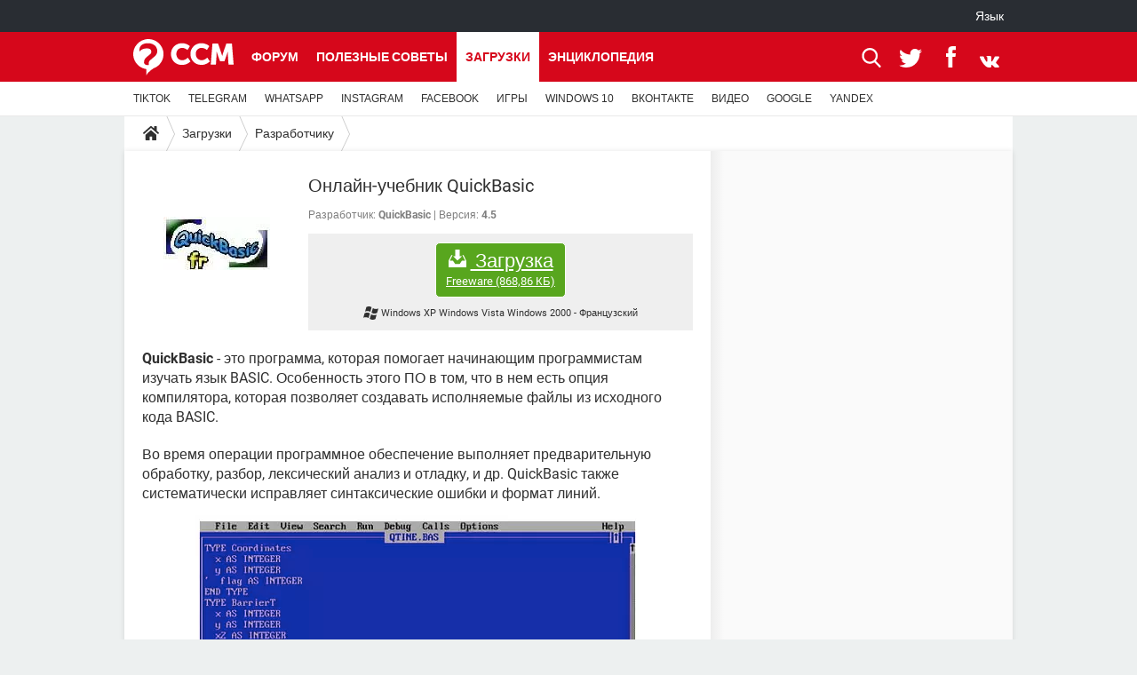

--- FILE ---
content_type: text/html; charset=UTF-8
request_url: https://ru.ccm.net/download/download-691-quickbasic-skachat-besplatno?n=1
body_size: 16903
content:

<!--Akamai-ESI:PAGE:setreftime=1769606385/--><!DOCTYPE html>
<!--[if IE 8 ]> <html lang="ru" dir="ltr" class="no-js ie8 lt-ie9 oldie"> <![endif]-->
<!--[if IE 9 ]> <html lang="ru" dir="ltr" class="no-js ie9"> <![endif]-->
<!--[if gt IE 9]><!--> <html lang="ru" dir="ltr"> <!--<![endif]-->

<head prefix="og: http://ogp.me/ns# fb: http://ogp.me/ns/fb#">
    <meta charset="utf-8">
    <meta http-equiv="X-UA-Compatible" content="IE=edge,chrome=1">
    <meta name="viewport" content="width=device-width, initial-scale=1.0" />

    <style>
        :root {
            --for-color-primary: #D6071B;
            --for-color-primary--lighten: #f7192e;
            --for-color-primary--darken: #a50515;
        }
    </style>
    
    <title>Загрузить последнюю версию Онлайн-учебник QuickBasic бесплатно на английском языке с CCM - CCM</title>

<script>
    var dataLayer = [{"appConfig":{"subContainers":["GTM-WPLNFDB"]},"ads.insertor":{"nodeSelector":"#jArticleInside"},"site":"ru.ccm.net","environnement":"production","pageType/screenType":"classique","sessionType":"nonConnectee","userStatus":"Anonyme","level1":"divers","level2":"\u0420\u0430\u0437\u0440\u0430\u0431\u043e\u0442\u0447\u0438\u043a\u0443","application":"download","pageCategory":"Download","theme":"\u0420\u0430\u0437\u0440\u0430\u0431\u043e\u0442\u0447\u0438\u043a\u0443","country":"US","asnum":"16509"}];

            !function(e){"use strict";var t,n,o,r=function(){},s=Object.getOwnPropertyNames(window.console).reduce((function(e,t){return"function"==typeof console[t]&&(e[t]=r),e}),{}),a=function(){return s},i=e.console;if("object"==typeof e.JSON&&"function"==typeof e.JSON.parse&&"object"==typeof e.console&&"function"==typeof Object.keys){var c={available:["others.catch","others.show"],broadcasted:[]},u={available:["others.catch","others.show"]},d=(t=/^\s+(.*)\s+$/g,n=function(e){return Math.pow(9,e)},o=function(e){return parseInt((e.charCodeAt()<<9)%242)},{get:function(e){e=e.replace(t,"$1");for(var r=[0,0,0],s=0,a=0;s<e.length;s++)a=parseInt(s/r.length),r[s%3]+=parseInt(o(e[s])/n(a));for(s=0;s<r.length;s++)r[s]>255&&(r[s]=255);return r},toRGB:function(e){return"rgb("+e.join(",")+")"},visible:function(e){return e[0]>220||e[1]>220||e[2]>220?[0,0,0]:[255,255,255]}});e.getConsole=function(e){if("string"!=typeof e)throw"getConsole need a tag name (string)";var t=e.split(".");if(function(e){var t,n=e.split(".")[0];-1===c.available.indexOf(n)&&(c.available.push(n),(t=document.createEvent("CustomEvent")).initCustomEvent("getConsole.tag.available",0,0,n),document.dispatchEvent(t)),-1===u.available.indexOf(e)&&(u.available.push(e),(t=document.createEvent("CustomEvent")).initCustomEvent("getConsole.fulltag.available",0,0,n),document.dispatchEvent(t))}(e=t[0]),-1!==c.broadcasted.indexOf(e)){var n=function(e){var t=[],n=[];return e.forEach((function(e){t.push("%c "+e.name+" "),n.push("background-color:"+e.bgColor+";color:"+e.color+";border-radius:2px;")})),[t.join("")].concat(n)}(t.map((function(e){var t=d.get(e);return{name:e,color:d.toRGB(d.visible(t)),bgColor:d.toRGB(t)}}))),o=["log","warn","error","info","group","groupCollapsed","groupEnd"].reduce(((e,t)=>(e[t]=n.reduce(((e,t)=>e.bind(window.console,t)),window.console[t]),e)),{});return Object.keys(i).forEach((function(e){void 0===o[e]&&(o[e]=i[e])})),o}return a()},e.getConsole.tags=c,c.broadcasted=function(){try{var e=localStorage.getItem("getConsole");e=null===e?[]:JSON.parse(e)}catch(t){e=[]}return e}(),-1!==c.broadcasted.indexOf("others.catch")&&(e.console=e.getConsole("others.show"))}else e.getConsole=a}(window),logger={_buffer:[],log:function(){"use strict";this._buffer.push(arguments)}},function(e){"use strict";var t={domains:["hpphmfubhnbobhfs","bnb{po.betztufn","beoyt","epvcmfdmjdl","hpphmftzoejdbujpo","wjefptufq","s77ofu","ufbet","vosvmznfejb","tnbsubetfswfs","tljnsftpvsdft","{fcftupg","uumce","hpphmfbqjt","wjefpqmb{b","hpphmfbetfswjdft","fggfdujwfnfbtvsf","pvucsbjo","ubcppmb"],classes:"ufyuBe!BeCpy!qvc`411y361!qvc`411y361n!qvc`839y:1!ufyu.be!ufyuBe!Mjhbuvt!ufyu`be!ufyu`bet!ufyu.bet!ufyu.be.mjolt",event:{category:"pbt`mpbefe",action:"gbjm"}},n=e.getConsole("inObs"),o=0,r={},s=function(e,t){return t=t||1,e.split("").map((function(e){return String.fromCharCode(e.charCodeAt()+t)})).join("")},a=[];e.integrityObserver={state:{net:null,dom:null,perf:null},corrupted:0,listen:function(e){this.corrupted?e(this.state):a.push(e)},sendToListeners:function(){a.forEach(function(e){e(this.state)}.bind(this))},reportCorruption:function(){var e=function(){"undefined"!=typeof ga?ga("send",{hitType:"event",eventCategory:s(t.event.category,-1),eventAction:s(t.event.action,-1),nonInteraction:1}):setTimeout(e,100)};e()},reportListCorruption:function(){var e,t=[];for(e in this.state)this.state[e]&&t.push(e);t.length>0&&((new Image).src="https://lists.ccmbg.com/st?t="+encodeURIComponent(t.join(","))+"&d="+window.location.host.split(/\./).slice(0,-1).join("."))},reportChange:function(){this.sendToListeners(),this.reportCorruption()},init:function(){var e=function(e){return function(t){this.state[e]=t,t&&(!this.corrupted&&this.reportChange(),this.corrupted=1)}.bind(this)};!function(e){if("undefined"!=typeof MutationObserver){var n=document.createElement("div"),o=document.getElementsByTagName("html")[0],r={},a={childList:1,attributes:1,characterData:1,subtree:1},i=0,c=new MutationObserver((function(t){t.forEach((function(t){"style"===t.attributeName&&(c.disconnect(),"none"===t.target.style.display&&!e.called&&(e.called=1)&&e.call(r,1))}))})),u=new MutationObserver((function(t){t.forEach((function(t){try{if("childList"===t.type&&"HTML"===t.target.nodeName&&t.addedNodes.length&&"BODY"===t.addedNodes[0].nodeName&&!i){i=1,t.addedNodes[0].appendChild(n);var o=getComputedStyle(n);if(r=t.addedNodes[0],u.disconnect(),/Trident/.test(navigator.userAgent))return void setTimeout((function(){!e.called&&(e.called=1)&&e.call(r,0)}),50);setTimeout((function(){t.addedNodes[0].removeChild(n)}),60),c.disconnect(),e.call(t.addedNodes[0],"none"===o.getPropertyValue("display")||/url\("about:abp/.test(o.getPropertyValue("-moz-binding")))}}catch(e){}}))}));n.className=s(t.classes,-1),n.style.display="block",u.observe(o,a),c.observe(n,a)}else e.call(0,0)}(e.call(this,"dom")),function(e,a){if("undefined"!=typeof MutationObserver&&void 0!==URL.prototype){var i=document.getElementsByTagName("html")[0],c=0,u=new MutationObserver((function(i){i.forEach((function(i){try{var d,l,f,p="",g=new Date,h=function(){};if("childList"===i.type&&i.addedNodes.length&&void 0!==(d=i.addedNodes[0]).src&&("SCRIPT"===(p=d.nodeName)||"IFRAME"===p)){try{l=new URL(d.src),f=l&&l.host?l.host.split(/\./).slice(-2).shift():null}catch(e){}h=i.addedNodes[0].onerror,i.addedNodes[0].onerror=function(){try{n.warn("Missing script",d.src),!c&&f&&-1!==t.domains.indexOf(s(f))&&(new Date).getTime()-g.getTime()<1500&&(n.warn("Integrity violation on ",d.src," not observing anymore !"),u.disconnect(),c=1,e(1)),"function"==typeof h&&h.apply(this,Array.prototype.slice.call(arguments))}catch(e){}},"function"==typeof performance.getEntriesByType&&o<2&&"SCRIPT"===p&&-1!==t.domains.indexOf(s(f))&&(void 0===r[f]||"hpphmfubhnbobhfs"===s(f))&&(r[f]=1,i.addedNodes[0].addEventListener("load",(function(){-1===performance.getEntriesByType("resource").map((function(e){return e.name})).indexOf(d.src)&&2==++o&&(u.disconnect(),a(1))})))}}catch(e){}}))}));u.observe(i,{childList:1,attributes:1,characterData:1,subtree:1})}else e.call(0,0)}(e.call(this,"net"),e.call(this,"perf")),window.addEventListener("load",function(){this.reportListCorruption()}.bind(this))}},"function"==typeof Object.bind&&e.integrityObserver.init()}(window),function(e,t,n,o){"use strict";void 0===e._gtm&&(e._gtm={events:{on:[],ready:[],readyAll:[],trigger:function(e){this._trigger.push(e)},_trigger:[]},versions:{},onReady:[]}),void 0===e._gtm.versions&&(e._gtm.versions={}),e._gtm.versions.staticheader=1,e._gtm.state="loading";var r=dataLayer[0].appConfig,s=["GTM-N4SNZN"],a=r.subContainers||[],i=e.getConsole("GTM").log,c=function(e){if(void 0!==t.dispatchEvent){var n=null;"function"==typeof Event?n=new Event(e):(n=t.createEvent("Event")).initEvent(e,0,0),t.dispatchEvent(n)}},u=function(){u.state++,u.state===s.length&&(e._gtm.state="loaded",c("gtm.loaded"))},d=function(){e._gtm.state="error",c("gtm.error"),l.clearWorkspacesInfo(this)};u.state=0,s=s.concat(a),i("Loading sub containers:",a);var l={infoKey:"ccm_gtm_workspaces",workspacesInfo:{},fetchWorkspacesInfo:function(){try{this.workspacesInfo=this.getInfoFromQuerystring()||this.getInfoFromCookie()||{}}catch(e){console.error("Cannot get workspaces info.",e)}},parseWorkspacesInfo:function(e){for(var t={},n=e.split("|"),o=0;o<n.length;o++){var r=n[o].split("::");3===r.length&&(t[r[0]]={container:r[0],workspace:r[1],auth:r[2]})}return t},removeInfoFromQuerystring:function(){if(""===e.location.search)return"";for(var t=e.location.search.substring(1).split("&"),n=[],o=0;o<t.length;o++){t[o].split("=")[0]!==this.infoKey&&n.push(t[o])}return"?"+n.join("&")},generatePreviewQuery:function(e){try{var t=this.workspacesInfo[e];return t?(i("["+t.container+'] loading custom workspace "'+t.workspace+'"'),dataLayer[0].appConfig.previewWorkspaces=dataLayer[0].appConfig.previewWorkspaces||[],dataLayer[0].appConfig.previewWorkspaces.push(t),"&gtm_auth="+t.auth+"&gtm_preview="+t.workspace+"&gtm_cookies_win=x"):""}catch(t){return console.error('Cannot generate preview query for container "'+e+'"',t),""}},getInfoFromQuerystring:function(){for(var t=(e.location.search||"").substring(1).split("&"),n=0;n<t.length;n++){var o=t[n].split("=");if(decodeURIComponent(o[0])===this.infoKey)return this.parseWorkspacesInfo(decodeURIComponent(o[1]))}return null},getInfoFromCookie:function(){try{var t=e.document.cookie.match("(^|;) ?"+this.infoKey+"=([^;]*)(;|$)");if(t)return this.parseWorkspacesInfo(decodeURIComponent(t[2]))}catch(e){}return null},clearWorkspacesInfo:function(t){try{var n=t.getAttribute("data-id");if(this.workspacesInfo[n]){i('Cannot load container "'+n+'". Clearing cookie and querystring param...');var o=e.location.hostname.split("."),r=o.length;o=r>2&&"br"===o[r-1]&&"com"===o[r-2]?o.slice(-3).join("."):o.slice(-2).join("."),document.cookie=this.infoKey+"=; domain= "+o+"; path=/; expires=Thu, 01 Jan 1970 00:00:01 GMT;";var s=this.removeInfoFromQuerystring();e.location.search=s}}catch(e){console.error("Cannot clear workspaces info.",e)}}};l.fetchWorkspacesInfo();for(var f=0,p=s.length;f<p;++f){e[o]=e[o]||[],e[o].push({"gtm.start":(new Date).getTime(),event:"gtm.js"});var g=l.generatePreviewQuery(s[f]),h=t.getElementsByTagName(n)[0],m=t.createElement(n);m.async=1,m.onload=u,m.onerror=d,m.setAttribute("data-id",s[f]),m.src="https://www.googletagmanager.com/gtm.js?id="+s[f]+g,h.parentNode.insertBefore(m,h)}}(window,document,"script","dataLayer"),OAS_AD_BUFFER=[],OAS_AD=function(){OAS_AD_BUFFER.push(Array.prototype.slice.call(arguments))},function(e){"use strict";function t(t){t instanceof ErrorEvent&&e._gtm.errors.push({message:t.message,stack:t.error?t.error.stack:void 0,name:t.error?t.error.name:void 0,filename:t.filename,line:t.lineno,column:t.colno})}function n(t){t.reason instanceof Error?e._gtm.errors.push({message:t.reason.message,stack:t.reason.stack,name:t.reason.name,promise:1,filename:t.reason.filename,line:t.reason.lineno,column:t.reason.colno}):e._gtm.errors.push({message:t.reason,promise:1})}e._gtm=e._gtm||{},e._gtm.errors=[],e._gtm.errors.types=[],e._gtm.errors.types.push({type:"error",callback:t}),e.addEventListener("error",t),e._gtm.errors.types.push({type:"unhandledrejection",callback:n}),e.addEventListener("unhandledrejection",n)}(window);    

    dataLayer.push({"event":"app.config","appConfig":{"asl":{"sitepage":"\/downloads","keywords":["parallaxeinfeed","dl-691","download"]}}});
</script>


    <meta name="description" content="Quick basic online - QuickBasic - это программа, которая помогает начинающим программистам изучать язык BASIC. Особенность этого ПО в том, что в нем есть опция компилятора, которая позволяет создавать исполняемые файлы из исходного кода BASIC. Во время операции..." />
    <meta name="theme-color" content="#d51827" />
    <meta name="msapplication-TileColor" content="#d51827" />
    <meta name="msapplication-TileImage" content="https://astatic.ccmbg.com/www.commentcamarche.net_i18n/_skin/favicon/mstile-144x144.png" />
    <meta name="msapplication-config" content="https://astatic.ccmbg.com/www.commentcamarche.net_i18n/_skin/favicon/browserconfig.xml" />
    <meta name="twitter:card" content="summary_large_image" />
    <meta name="twitter:site" content="@CCMnet" />
    <meta name="twitter:title" content="Онлайн-учебник QuickBasic" />
    <meta name="twitter:description" content="QuickBasic - это программа, которая помогает начинающим программистам изучать язык BASIC. Особенность этого ПО в том, что в нем есть опция компилятора, которая позволяет создавать исполняемые файлы из исходного кода BASIC. Во время операции..." />
    <meta name="twitter:image:src" content="https://img-23.ccm2.net/WNt1bUIv0qVrxXM7kVI1nR_8iXg=/120x/06a25910c82d43089970d42570756c0f/ccm-download/691-5a7d7c18.jpg" />
    <meta name="referrer" content="always" />
    <meta name="googlebot" content="snippet,archive" />
    <meta name="robots" content="index, follow,max-snippet:-1, max-image-preview:large, max-video-preview:15" />
    <meta property="og:title" content="Онлайн-учебник QuickBasic"/>
    <meta property="og:description" content="QuickBasic - это программа, которая помогает начинающим программистам изучать язык BASIC. Особенность этого ПО в том, что в нем есть опция компилятора, которая позволяет создавать исполняемые файлы из исходного кода BASIC. Во время операции..."/>
    <meta property="og:type" content="website"/>
    <meta property="og:image" content="https://img-23.ccm2.net/WNt1bUIv0qVrxXM7kVI1nR_8iXg=/120x/06a25910c82d43089970d42570756c0f/ccm-download/691-5a7d7c18.jpg"/>
    <meta property="og:site_name" content="CCM"/>
    <meta http-equiv="Content-Language" content="ru"/>
    <meta property="atm" content="aHR0cHM6Ly9ydS5jY20ubmV0L2Rvd25sb2FkL2Rvd25sb2FkLTY5MS1xdWlja2Jhc2ljLXNrYWNoYXQtYmVzcGxhdG5vP249MQ==" />
    <link rel="canonical" href="https://ru.ccm.net/download/download-691-quickbasic-skachat-besplatno" />
    
    <link rel="icon" href="https://astatic.ccmbg.com/www.commentcamarche.net_i18n/_skin/favicon/favicon-32x32.png" sizes="32x32" type="image/png" />
    <link rel="icon" href="https://astatic.ccmbg.com/www.commentcamarche.net_i18n/_skin/favicon/favicon-16x16.png" sizes="16x16" type="image/png" />
    <link rel="icon" href="https://astatic.ccmbg.com/www.commentcamarche.net_i18n/_skin/favicon/android-chrome-192x192.png" sizes="192x192" type="image/png" />
    <link rel="apple-touch-icon" href="https://astatic.ccmbg.com/www.commentcamarche.net_i18n/_skin/favicon/apple-touch-icon-57x57.png" sizes="57x57" />
    <link rel="apple-touch-icon" href="https://astatic.ccmbg.com/www.commentcamarche.net_i18n/_skin/favicon/apple-touch-icon-60x60.png" sizes="60x60" />
    <link rel="apple-touch-icon" href="https://astatic.ccmbg.com/www.commentcamarche.net_i18n/_skin/favicon/apple-touch-icon-72x72.png" sizes="72x72" />
    <link rel="apple-touch-icon" href="https://astatic.ccmbg.com/www.commentcamarche.net_i18n/_skin/favicon/apple-touch-icon-76x76.png" sizes="76x76" />
    <link rel="apple-touch-icon" href="https://astatic.ccmbg.com/www.commentcamarche.net_i18n/_skin/favicon/apple-touch-icon-114x114.png" sizes="114x114" />
    <link rel="apple-touch-icon" href="https://astatic.ccmbg.com/www.commentcamarche.net_i18n/_skin/favicon/apple-touch-icon-120x120.png" sizes="120x120" />
    <link rel="apple-touch-icon" href="https://astatic.ccmbg.com/www.commentcamarche.net_i18n/_skin/favicon/apple-touch-icon-144x144.png" sizes="144x144" />
    <link rel="apple-touch-icon" href="https://astatic.ccmbg.com/www.commentcamarche.net_i18n/_skin/favicon/apple-touch-icon-152x152.png" sizes="152x152" />
    <link rel="apple-touch-icon" href="https://astatic.ccmbg.com/www.commentcamarche.net_i18n/_skin/favicon/apple-touch-icon-180x180.png" sizes="180x180" />
    <link rel="preload" href="https://astatic.ccmbg.com/ccmcms_commentcamarche/dist/external/fonts/Roboto-Gfonts-Regular.woff2" crossorigin as="font" />
    <link rel="preload" href="https://astatic.ccmbg.com/ccmcms_commentcamarche/dist/external/fonts/Roboto-Gfonts-Bold.woff2" crossorigin as="font" />
        <link rel="manifest" href="https://astatic.ccmbg.com/www.commentcamarche.net_i18n/_skin/favicon/manifest.json"  />
    <link rel="mask-icon" href="https://astatic.ccmbg.com/www.commentcamarche.net_i18n/_skin/favicon/safari-pinned-tab.svg" color="#d51827" />
    
<link rel="stylesheet" media="all" href="https://astatic.ccmbg.com/www.commentcamarche.net_i18n/dist/app/css/chunks/site_ht_inter.04bf4568b32fe3dbd824.css" /><link rel="stylesheet" media="all" href="https://astatic.ccmbg.com/www.commentcamarche.net_i18n/dist/app/css/chunks/skin_forum.ca3f284e66398a9dd082.css" /><link rel="stylesheet" media="all" href="https://astatic.ccmbg.com/www.commentcamarche.net_i18n/dist/app/css/chunks/skin_legacy.8bc71bbd4e6a7a2994c0.css" />

<script type="application/ld+json">{"@context":"https://schema.org","@type":"WebPage","breadcrumb":{"@type":"BreadcrumbList","itemListElement":[{"@type":"ListItem","position":1,"name":"Главная","item":"https://ru.ccm.net/"},{"@type":"ListItem","position":2,"name":"Загрузки","item":"https://ru.ccm.net/download/"},{"@type":"ListItem","position":3,"name":"Разработчику","item":"https://ru.ccm.net/download/%D0%A0%D0%B0%D0%B7%D1%80%D0%B0%D0%B1%D0%BE%D1%82%D1%87%D0%B8%D0%BA%D1%83-2"}]},"name":"Загрузить последнюю версию Онлайн-учебник QuickBasic бесплатно на английском языке с CCM - CCM","url":"https://ru.ccm.net/download/download-691-quickbasic-skachat-besplatno"}</script>
    </head>

<body class="flex-layout ">
    <div class="jOverlay overlay"></div>
    <a name="top"></a>
    
    <div id="ctn_x02"><div id="ba_x02" class="ba x02"><script>OAS_AD("x02");</script></div></div>
    <div id="tt" style="display:none">
        <div id="tttop"></div>
        <div id="ttcont"></div>
        <div id="ttbot"></div>
    </div>
    <span class="tooltips" style="display:none" id="ntt"><span id="nttcont"></span><span class="arrowDown"></span></span>

    <div id="oasLayout" class="layout--flexbox">

        <img src="https://akm-static.ccmbg.com/a/aHR0cDovL3J1LmNjbS5uZXQvZG93bmxvYWQvZG93bmxvYWQtNjkxLXF1aWNrYmFzaWMtc2thY2hhdC1iZXNwbGF0bm8/bj0x/alpha.png" style="position: absolute;"><header class="ccm_header--rwd jHeader" data-cookie-prefix="">
    <div class="ccm_header__top">
      <div class="layout">
        <span data-target="jMenuBox" class="jDropBtn jDropMenuBtn ccm_header__click_trigger">
          <span>Menu</span>
          <svg viewBox="0 0 440.307 440.307" class="svg_icon svg_icon--cross">
              <g fill="#fff" class="svg_icon_g">
                  <polygon points="440.307,58.583 381.723,0 220.153,161.57 58.584,0 0,58.583 161.569,220.153 0,381.723 58.584,440.307    220.153,278.736 381.723,440.307 440.307,381.723 278.736,220.153"/>
              </g>
          </svg>
        </span>
          <a href="https://ru.ccm.net/" class="app_logo">
              <img width="113" height="41" class="ccmcss_rwd_header__logo" src="https://astatic.ccmbg.com/www.commentcamarche.net_i18n/_skin/_common/img/logo_ccm.svg?19" alt="CCM">
          </a>
          <nav id="jMainNav" class="ccm_header__nav jDropBox jMenuBox" role="navigation">
            <ul id="mmenu_ul_id">
                <li class="ccm_ico_home">
                <a href="https://ru.ccm.net/">
                    <span>Главная</span>
                </a>
                <button class="app_nav__sub--collapse jNavSubCollapse app_nav__sub--collapse--plus">
                    <span></span>
                </button>
                <div class="ccm_submenu">
                    <ul>
                                                    <li>
                                <a href="https://ru.ccm.net/faq/s/VPN">
                                    VPN                                </a>
                            </li>
                                                    <li>
                                <a href="https://ru.ccm.net/faq/s/whatsapp">
                                    WHATSAPP                                </a>
                            </li>
                                                    <li>
                                <a href="https://ru.ccm.net/faq/s/instagram">
                                    INSTAGRAM                                </a>
                            </li>
                                                    <li>
                                <a href="https://ru.ccm.net/faq/s/facebook">
                                    FACEBOOK                                </a>
                            </li>
                                                    <li>
                                <a href="https://ru.ccm.net/faq/s/игры">
                                    ИГРЫ                                </a>
                            </li>
                                                    <li>
                                <a href="https://ru.ccm.net/faq/s/windows%2010">
                                    WINDOWS 10                                </a>
                            </li>
                                                    <li>
                                <a href="https://ru.ccm.net/faq/s/ВКОНТАКТЕ">
                                    ВКОНТАКТЕ                                </a>
                            </li>
                                                    <li>
                                <a href="https://ru.ccm.net/faq/s/видео">
                                    ВИДЕО                                </a>
                            </li>
                                                    <li>
                                <a href="https://ru.ccm.net/faq/s/google">
                                    GOOGLE                                </a>
                            </li>
                                                    <li>
                                <a href="https://ru.ccm.net/faq/s/yandex">
                                    YANDEX                                </a>
                            </li>
                                            </ul>
                </div>
            </li>
                    <li>
                <a href="/faq/">Полезные советы</a>
                <button class="app_nav__sub--collapse jNavSubCollapse app_nav__sub--collapse--plus">
                    <span></span>
                </button>
                <div class="ccm_submenu">
                    <ul>
                                                    <li>
                                <a href="https://ru.ccm.net/faq/s/TIKTOK">
                                    TIKTOK                                 </a>
                            </li>
                                                    <li>
                                <a href="https://ru.ccm.net/faq/s/telegram">
                                    TELEGRAM                                </a>
                            </li>
                                                    <li>
                                <a href="https://ru.ccm.net/faq/s/whatsapp">
                                    WHATSAPP                                </a>
                            </li>
                                                    <li>
                                <a href="https://ru.ccm.net/faq/s/instagram">
                                    INSTAGRAM                                </a>
                            </li>
                                                    <li>
                                <a href="https://ru.ccm.net/faq/s/facebook">
                                    FACEBOOK                                </a>
                            </li>
                                                    <li>
                                <a href="https://ru.ccm.net/faq/s/игры">
                                    ИГРЫ                                </a>
                            </li>
                                                    <li>
                                <a href="https://ru.ccm.net/faq/s/windows%2010">
                                    WINDOWS 10                                </a>
                            </li>
                                                    <li>
                                <a href="https://ru.ccm.net/faq/s/ВКОНТАКТЕ">
                                    ВКОНТАКТЕ                                </a>
                            </li>
                                                    <li>
                                <a href="https://ru.ccm.net/faq/s/видео">
                                    ВИДЕО                                </a>
                            </li>
                                                    <li>
                                <a href="https://ru.ccm.net/faq/s/google">
                                    GOOGLE                                </a>
                            </li>
                                                    <li>
                                <a href="https://ru.ccm.net/faq/s/yandex">
                                    YANDEX                                </a>
                            </li>
                                            </ul>
                </div>
            </li>
                        <li>
                <a href="/download/">Загрузки</a>
                <button class="app_nav__sub--collapse jNavSubCollapse app_nav__sub--collapse--plus">
                    <span></span>
                </button>
                <div class="ccm_submenu">
                    <ul>
                                                    <li>
                                <a href="https://ru.ccm.net/faq/s/TIKTOK">
                                    TIKTOK                                 </a>
                            </li>
                                                    <li>
                                <a href="https://ru.ccm.net/faq/s/telegram">
                                    TELEGRAM                                </a>
                            </li>
                                                    <li>
                                <a href="https://ru.ccm.net/faq/s/whatsapp">
                                    WHATSAPP                                </a>
                            </li>
                                                    <li>
                                <a href="https://ru.ccm.net/faq/s/instagram">
                                    INSTAGRAM                                </a>
                            </li>
                                                    <li>
                                <a href="https://ru.ccm.net/faq/s/facebook">
                                    FACEBOOK                                </a>
                            </li>
                                                    <li>
                                <a href="https://ru.ccm.net/faq/s/игры">
                                    ИГРЫ                                </a>
                            </li>
                                                    <li>
                                <a href="https://ru.ccm.net/faq/s/windows%2010">
                                    WINDOWS 10                                </a>
                            </li>
                                                    <li>
                                <a href="https://ru.ccm.net/faq/s/ВКОНТАКТЕ">
                                    ВКОНТАКТЕ                                </a>
                            </li>
                                                    <li>
                                <a href="https://ru.ccm.net/faq/s/видео">
                                    ВИДЕО                                </a>
                            </li>
                                                    <li>
                                <a href="https://ru.ccm.net/faq/s/google">
                                    GOOGLE                                </a>
                            </li>
                                                    <li>
                                <a href="https://ru.ccm.net/faq/s/yandex">
                                    YANDEX                                </a>
                            </li>
                                            </ul>
                </div>
            </li>
                        <li>
                <a href="/forum/">Форум</a>
                <button class="app_nav__sub--collapse jNavSubCollapse app_nav__sub--collapse--plus">
                    <span></span>
                </button>
                <div class="ccm_submenu">
                    <ul>
                                                    <li>
                                <a href="https://ru.ccm.net/faq/s/TIKTOK">
                                    TIKTOK                                 </a>
                            </li>
                                                    <li>
                                <a href="https://ru.ccm.net/faq/s/telegram">
                                    TELEGRAM                                </a>
                            </li>
                                                    <li>
                                <a href="https://ru.ccm.net/faq/s/whatsapp">
                                    WHATSAPP                                </a>
                            </li>
                                                    <li>
                                <a href="https://ru.ccm.net/faq/s/instagram">
                                    INSTAGRAM                                </a>
                            </li>
                                                    <li>
                                <a href="https://ru.ccm.net/faq/s/facebook">
                                    FACEBOOK                                </a>
                            </li>
                                                    <li>
                                <a href="https://ru.ccm.net/faq/s/игры">
                                    ИГРЫ                                </a>
                            </li>
                                                    <li>
                                <a href="https://ru.ccm.net/faq/s/windows%2010">
                                    WINDOWS 10                                </a>
                            </li>
                                                    <li>
                                <a href="https://ru.ccm.net/faq/s/ВКОНТАКТЕ">
                                    ВКОНТАКТЕ                                </a>
                            </li>
                                                    <li>
                                <a href="https://ru.ccm.net/faq/s/видео">
                                    ВИДЕО                                </a>
                            </li>
                                                    <li>
                                <a href="https://ru.ccm.net/faq/s/google">
                                    GOOGLE                                </a>
                            </li>
                                                    <li>
                                <a href="https://ru.ccm.net/faq/s/yandex">
                                    YANDEX                                </a>
                            </li>
                                            </ul>
                </div>
            </li>
                        <li>
                <a href="/contents/">Энциклопедия</a>
                <button class="app_nav__sub--collapse jNavSubCollapse app_nav__sub--collapse--plus">
                    <span></span>
                </button>
                <div class="ccm_submenu">
                    <ul>
                                                    <li>
                                <a href="https://ru.ccm.net/faq/s/TIKTOK">
                                    TIKTOK                                 </a>
                            </li>
                                                    <li>
                                <a href="https://ru.ccm.net/faq/s/telegram">
                                    TELEGRAM                                </a>
                            </li>
                                                    <li>
                                <a href="https://ru.ccm.net/faq/s/whatsapp">
                                    WHATSAPP                                </a>
                            </li>
                                                    <li>
                                <a href="https://ru.ccm.net/faq/s/instagram">
                                    INSTAGRAM                                </a>
                            </li>
                                                    <li>
                                <a href="https://ru.ccm.net/faq/s/facebook">
                                    FACEBOOK                                </a>
                            </li>
                                                    <li>
                                <a href="https://ru.ccm.net/faq/s/игры">
                                    ИГРЫ                                </a>
                            </li>
                                                    <li>
                                <a href="https://ru.ccm.net/faq/s/windows%2010">
                                    WINDOWS 10                                </a>
                            </li>
                                                    <li>
                                <a href="https://ru.ccm.net/faq/s/ВКОНТАКТЕ">
                                    ВКОНТАКТЕ                                </a>
                            </li>
                                                    <li>
                                <a href="https://ru.ccm.net/faq/s/видео">
                                    ВИДЕО                                </a>
                            </li>
                                                    <li>
                                <a href="https://ru.ccm.net/faq/s/google">
                                    GOOGLE                                </a>
                            </li>
                                                    <li>
                                <a href="https://ru.ccm.net/faq/s/yandex">
                                    YANDEX                                </a>
                            </li>
                                            </ul>
                </div>
            </li>
            </ul>
              <p>
                <a href="https://ru.ccm.net/forum/new" class="ico--new btn--size-xl btn--size-full btn--bg-channel" id="create_new_question">Задать вопрос</a>
              </p>
          </nav>
          <div class="ccm_header__right">
            <ul>
                <li class="ccm_header__btn_search">
                  <a href="javascript:void(0)" data-target="jSearchBox" class="jDropBtn">
                    <svg viewBox="-281 404.9 32 32" class="svg_icon svg_icon--search"><path class="svg_icon_g" d="M-280 432.1c-1.2 1.1-1.3 2.9-.2 4s2.9 1 4-.2l6.4-7.6c.7-.8 1-1.6 1-2.3 2.1 1.8 4.8 2.9 7.8 2.9 6.6 0 12-5.4 12-12s-5.4-12-12-12-12 5.4-12 12c0 3 1.1 5.7 2.9 7.8-.7 0-1.5.3-2.3 1l-7.6 6.4zm11-15.2c0-4.4 3.6-8 8-8s8 3.6 8 8-3.6 8-8 8-8-3.6-8-8z"></path></svg>
                  </a>
                </li>
            </ul>
        </div>
      </div>

    </div>

    <div class="ccm_header__search jDropBox jSearchBox">
        <form action="https://ru.ccm.net/search/index" method="get" id="jContentSearchForm" role="search">
            <fieldset>
                <legend>Поиск</legend>
                <input placeholder="Поиск" name="q" value="" type="search">
                <button type="submit" class="ccm_ico--search"></button>
            </fieldset>
        </form>
        <div class="jDropBoxOverlay ccm_header__overlay"></div>
    </div>

    <div class="ccm_header__login jDropBox jLoginBox">
    <div class="ccm_header__overlay jDropBoxOverlay"></div>
  </div>
</header>

<header role="banner" class="ccm_header">
    <div class="ccm_top_bar">
    <div class="layout">
                    <div role="main" class="layout_main">
                <ul class="ccmNetwork">
                                    <li class="selected" style="visibility:hidden">
                        <a href="/">
                            High-Tech                        </a>
                    </li>
                                    </ul>
            </div>
                    <div class="layout_right"><ul class="ccm_top_nav">
    <li id="language" class="ccm_usermenu_language">
        <a href="javascript:void(0);" class="ccm_usermenu_language__btn">Язык</a>

        <div class="ccm_box_hover">
            <ul>
                                    <li>
                        <a href="https://de.ccm.net"
                           lang="de">Deutsch</a>
                    </li>
                                    <li>
                        <a href="https://br.ccm.net"
                           lang="pt">Português</a>
                    </li>
                                    <li>
                        <a href="https://id.ccm.net"
                           lang="id">Bahasa Indonesia</a>
                    </li>
                                    <li>
                        <a href="https://it.ccm.net"
                           lang="it">Italiano</a>
                    </li>
                                    <li>
                        <a href="https://ru.ccm.net"
                           lang="ru">Русский</a>
                    </li>
                                    <li>
                        <a href="https://pl.ccm.net"
                           lang="pl">Polski</a>
                    </li>
                                    <li>
                        <a href="https://nl.ccm.net"
                           lang="nl">Nederlands</a>
                    </li>
                                    <li>
                        <a href="https://in.ccm.net"
                           lang="hi">हिंदी</a>
                    </li>
                            </ul>
        </div>
    </li>
</ul>
</div>
    </div>
</div>
    <div class="ccm_middle_bar">
        <div class="layout">
            <div class="ccm_logo_ccm">
                <a href="https://ru.ccm.net/" title="CCM">
                    <img width="113" height="41"
                         src="https://astatic.ccmbg.com/www.commentcamarche.net_i18n/_skin/_common/img/logo_ccm.svg?19"
                         alt="CCM"
                    />
                </a>
            </div>
            <div class="ccm_social_header">
                <a id="jSearchBt" href="javascript:void(0)" class="ccm_ico--search"></a>

                                     <a href="https://www.twitter.com/ccm_russia" target="_blank" rel="noopener noreferrer" class="ccm_ico--twitter ccm_social_header__tw">
                         <img src="https://astatic.ccmbg.com/www.commentcamarche.net_i18n/_skin/_common/img/shim.gif"
                              alt="CCM / Twitter"
                              title="CCM / Twitter"
                              width="1"
                              height="1" />
                     </a>
                
                                    <a href="https://www.facebook.com/ru.ccm.net" target="_blank" rel="noopener noreferrer" class="ccm_ico--facebook ccm_social_header__fb">
                        <img src="https://astatic.ccmbg.com/www.commentcamarche.net_i18n/_skin/_common/img/shim.gif"
                             alt="CCM / Facebook"
                             title="CCM / Facebook"
                             width="1"
                             height="1" />
                    </a>
                
                
                                    <a href="https://vk.com/ccm_russia" target="_blank" rel="noopener noreferrer" class="ccm_ico--vk ccm_social_header__vk">
                        <img src="https://astatic.ccmbg.com/www.commentcamarche.net_i18n/_skin/_common/img/shim.gif"
                             alt="CCM / VK"
                             title="CCM / VK"
                             width="1"
                             height="1" />
                    </a>
                
                <div id="jSearchForm" class="ccm_header_form">
                     <form action="https://ru.ccm.net/search/index"
                           method="get" class="headerFooter" data-inputupdate="true">
                         <fieldset>
                             <legend>Поиск</legend>
                             <input type="text"
                                    placeholder="Поиск"
                                    class="ccm_search"
                                    name="q"
                                    id="searchform_input"
                                                              >
                             <input type="hidden" value="0" name="already_focused" id="searchform_focused">
                             <input type="submit" value="OK" class="ccm_submit">
                         </fieldset>
                     </form>
                </div><!-- /ccm_header_form -->
            </div>
            <nav id="ccm_nav" role="navigation">
               <div id="ccm_scroller">
                   <div class="layout_ct">

                       <ul id="mmenu_ul_id">
        <li class="ccm_ico_home">
        <a href="https://ru.ccm.net/">
            <span>Главная</span>
        </a>
        <div class="ccm_submenu">
                    </div>
    </li>
        <li id="forum">
        <a href="/forum/">Форум        </a>
            </li>
            <li>
        <a href="/faq/">Полезные советы        </a>
            </li>
            <li class="selected current" id="download">
        <a href="/download/">Загрузки        </a>
            </li>
            <li>
        <a href="/contents/">Энциклопедия        </a>
            </li>
        </ul>
                    </div>
               </div>
                                  <div class="ccm_submenu" style="display: block">
                       <ul>
                                                          <li><a href="https://ru.ccm.net/faq/s/TIKTOK">TIKTOK </a></li>
                                                              <li><a href="https://ru.ccm.net/faq/s/telegram">TELEGRAM</a></li>
                                                              <li><a href="https://ru.ccm.net/faq/s/whatsapp">WHATSAPP</a></li>
                                                              <li><a href="https://ru.ccm.net/faq/s/instagram">INSTAGRAM</a></li>
                                                              <li><a href="https://ru.ccm.net/faq/s/facebook">FACEBOOK</a></li>
                                                              <li><a href="https://ru.ccm.net/faq/s/игры">ИГРЫ</a></li>
                                                              <li><a href="https://ru.ccm.net/faq/s/windows%2010">WINDOWS 10</a></li>
                                                              <li><a href="https://ru.ccm.net/faq/s/ВКОНТАКТЕ">ВКОНТАКТЕ</a></li>
                                                              <li><a href="https://ru.ccm.net/faq/s/видео">ВИДЕО</a></li>
                                                              <li><a href="https://ru.ccm.net/faq/s/google">GOOGLE</a></li>
                                                              <li><a href="https://ru.ccm.net/faq/s/yandex">YANDEX</a></li>
                                                      </ul>
                   </div>
                          </nav>
       </div>
   </div><!-- /ccm_middle_bar -->
</header>


        
                    <div class="app_layout_header">
                <div class="ccmcss_oas_top" data-adstrad="Реклама">
                    
    <div id="ctn_top"><div id="ba_top" class="ba top"><script>OAS_AD("Top");</script></div></div>
                </div>

            </div>
        
        <div class="app_layout">

            <section class="app_layout_top">
    <div class="forum_breadcrumb__wrapper" id="jBreadcrumb">
    
    <nav class="cp_breadcrumb">
        <ul class="cp_breadcrumb__list">
                            <li class="cp_breadcrumb__item cp_breadcrumb__item--home">
                                <a href="https://ru.ccm.net/"
                >
                <svg xmlns="http://www.w3.org/2000/svg" viewBox="0 0 18 16" width="18" height="16" class="cp_breadcrumb__ico--home"><path fill="currentColor" d="M8.934 4.398 2.812 9.77a.163.163 0 0 1-.006.034.165.165 0 0 0-.005.034v5.439a.72.72 0 0 0 .202.51.637.637 0 0 0 .48.215H7.57v-4.35h2.726V16h4.089a.636.636 0 0 0 .479-.215.72.72 0 0 0 .202-.51V9.837a.168.168 0 0 0-.01-.068L8.934 4.4Z"/><path fill="currentColor" d="M17.876 7.402 15.43 5.247V.415a.381.381 0 0 0-.1-.273.337.337 0 0 0-.257-.106H12.93a.338.338 0 0 0-.257.106.382.382 0 0 0-.1.273v2.309L9.849.308A1.256 1.256 0 0 0 9 0c-.327 0-.61.103-.848.308L.124 7.402a.351.351 0 0 0-.123.255.4.4 0 0 0 .078.278l.693.876c.06.071.137.115.234.13.09.009.179-.02.268-.082L9 2.025l7.726 6.834c.06.055.138.082.235.082h.033a.375.375 0 0 0 .235-.13l.692-.876a.4.4 0 0 0 .078-.279.352.352 0 0 0-.123-.254Z"/></svg>
                </a>
    
                </li>
                            <li class="cp_breadcrumb__item">
                                <a href="https://ru.ccm.net/download/"
                >
                Загрузки
                </a>
    
                </li>
                            <li class="cp_breadcrumb__item">
                                <a href="https://ru.ccm.net/download/%D0%A0%D0%B0%D0%B7%D1%80%D0%B0%D0%B1%D0%BE%D1%82%D1%87%D0%B8%D0%BA%D1%83-2"
                >
                Разработчику
                </a>
    
                </li>
                    </ul>
    </nav>

    </div>
</section>
                        
            <div class="app_layout_ct">
                <div class="app_layout_ct__1">
                                        <div class="app_layout_ct__2">
                                                <div role="main" class="app_layout_main">
                            <div id="InfMsgDiv">
    </div>
<div id="jOverlay" style="display:none" class="loaderAjax"></div>

<div class="ccm_page--dl" itemscope="" itemtype="http://schema.org/SoftwareApplication">
    <div id="jArticleInside"><div class="ccm_page--dl_card jStickyHeightContent">
    
    <div style="display:none" id="colStart" class="jDownloadNotif ccm_page--dl__notif" data-module-type='download' data-redirection-delay="30000" data-module-url="https://ru.ccm.net/download/%D0%A0%D0%B0%D0%B7%D1%80%D0%B0%D0%B1%D0%BE%D1%82%D1%87%D0%B8%D0%BA%D1%83-2?download_id=691"></div>

    <div id="jArticleEditOptions" class="editForm" style="display:none;"></div>
        <section class="grid_row gutter grid--norwd">
            <div class="grid_col ccm_page--dl_card__left">
    <div class="ccm_page--dl_logo">
                <img src="https://img-23.ccm2.net/WNt1bUIv0qVrxXM7kVI1nR_8iXg=/120x/06a25910c82d43089970d42570756c0f/ccm-download/691-5a7d7c18.jpg" alt="Quick basic online">
        <meta itemprop="image" content="https://img-23.ccm2.net/WNt1bUIv0qVrxXM7kVI1nR_8iXg=/120x/06a25910c82d43089970d42570756c0f/ccm-download/691-5a7d7c18.jpg"/>
    </div>
</div>
<div class="grid_col ccm_page--dl_card__right">
    <h1 class="h2_like">
                <span class="fn ftSize20" itemprop="name">Онлайн-учебник QuickBasic</span>
    </h1>

    <meta itemprop="dateModified" content="2019-12-27T19:58:49+03:00" />

    
    <meta itemprop="datePublished" content="2019-12-27T19:58:49+03:00" />
    <meta itemprop="dateCreated" content="2019-12-27T19:58:49+03:00" />
    <meta itemprop="applicationCategory" content="Разработчику" />
    <div class="ccm_deflist">
        <dl>
            <dt>Разработчик:</dt>
            <dd itemprop="author">
                QuickBasic            </dd>
                        <dt>Версия:</dt>
            <dd itemprop="softwareVersion">

            4.5            </dd>
                </dl>
</div>

<a name="direct"></a>
<div style="display:none">
    <div id="direct_download">
        <div class="ftSize24 ftBold marB10">Онлайн-учебник QuickBasic</div>
        
<div class="grid_row ccm_page--dl_card__btn">

        
    <div class="grid_col w50"
            >
        <a id="dlButton" href="/download/download-691-quickbasic-skachat-besplatno?n=1#691"
           class="ccm_ico--download btn--bg-green jDownloadLink"
           data-url="http://ec.ccm2.net/www.commentcamarche.net/download/files/qb45.zip"
           data-disclaimer=""
           data-id="691"
           data-notifyga="1">
            Загрузка            <span class="ccm_page--dl_card__btn__version">
                            </span>
                    </a>
    </div>
    
</div>
    </div>
</div>
    
<div class="grid_row ccm_page--dl_card__btn">

            <meta itemprop="downloadUrl" content="/download/download-691-quickbasic-skachat-besplatno?n=1#691"/>
                    <meta itemprop="fileSize" content="868,86 КБ" />
                
    <div class="grid_col w50"
                    itemprop="offers"  itemscope itemtype="http://schema.org/Offer"
            >
        <a id="dlButton" href="/download/download-691-quickbasic-skachat-besplatno?n=1#691"
           class="ccm_ico--download btn--bg-green jDownloadLink"
           data-url="http://ec.ccm2.net/www.commentcamarche.net/download/files/qb45.zip"
           data-disclaimer=""
           data-id="691"
           data-notifyga="1">
            Загрузка            <span class="ccm_page--dl_card__btn__version">
                                    <span itemprop="description">Freeware</span>
                      (868,86 КБ)                            </span>
                            <meta itemprop="price" content="0" />
                <meta itemprop="priceCurrency" content="EUR" />
                    </a>
    </div>
    
</div>
    <div class="ccm_page--dl_card__infos">
        
            <span>
                    <span class="ccm_ico--windows"></span>
        <span itemprop="operatingSystem">Windows XP Windows Vista Windows 2000 </span>-
      </span>

        
        Французский    </div>

    <div class="grid_row gutter ccm_page--dl_card__btn__dropdown">
        </div>
</div>
        </section>

        
<div style="display: block;" id="download_ctn" class="content__wrapper">
    <div class="typo_content">
        <div itemprop="description">

            <p><b>QuickBasic</b> - &#1101;&#1090;&#1086; &#1087;&#1088;&#1086;&#1075;&#1088;&#1072;&#1084;&#1084;&#1072;, &#1082;&#1086;&#1090;&#1086;&#1088;&#1072;&#1103; &#1087;&#1086;&#1084;&#1086;&#1075;&#1072;&#1077;&#1090; &#1085;&#1072;&#1095;&#1080;&#1085;&#1072;&#1102;&#1097;&#1080;&#1084; &#1087;&#1088;&#1086;&#1075;&#1088;&#1072;&#1084;&#1084;&#1080;&#1089;&#1090;&#1072;&#1084; &#1080;&#1079;&#1091;&#1095;&#1072;&#1090;&#1100; &#1103;&#1079;&#1099;&#1082; BASIC. &#1054;&#1089;&#1086;&#1073;&#1077;&#1085;&#1085;&#1086;&#1089;&#1090;&#1100; &#1101;&#1090;&#1086;&#1075;&#1086; &#1055;&#1054; &#1074; &#1090;&#1086;&#1084;, &#1095;&#1090;&#1086; &#1074; &#1085;&#1077;&#1084; &#1077;&#1089;&#1090;&#1100; &#1086;&#1087;&#1094;&#1080;&#1103; &#1082;&#1086;&#1084;&#1087;&#1080;&#1083;&#1103;&#1090;&#1086;&#1088;&#1072;, &#1082;&#1086;&#1090;&#1086;&#1088;&#1072;&#1103; &#1087;&#1086;&#1079;&#1074;&#1086;&#1083;&#1103;&#1077;&#1090; &#1089;&#1086;&#1079;&#1076;&#1072;&#1074;&#1072;&#1090;&#1100; &#1080;&#1089;&#1087;&#1086;&#1083;&#1085;&#1103;&#1077;&#1084;&#1099;&#1077; &#1092;&#1072;&#1081;&#1083;&#1099; &#1080;&#1079; &#1080;&#1089;&#1093;&#1086;&#1076;&#1085;&#1086;&#1075;&#1086; &#1082;&#1086;&#1076;&#1072; BASIC.</p>
<p>&#1042;&#1086; &#1074;&#1088;&#1077;&#1084;&#1103; &#1086;&#1087;&#1077;&#1088;&#1072;&#1094;&#1080;&#1080; &#1087;&#1088;&#1086;&#1075;&#1088;&#1072;&#1084;&#1084;&#1085;&#1086;&#1077; &#1086;&#1073;&#1077;&#1089;&#1087;&#1077;&#1095;&#1077;&#1085;&#1080;&#1077; &#1074;&#1099;&#1087;&#1086;&#1083;&#1085;&#1103;&#1077;&#1090; &#1087;&#1088;&#1077;&#1076;&#1074;&#1072;&#1088;&#1080;&#1090;&#1077;&#1083;&#1100;&#1085;&#1091;&#1102; &#1086;&#1073;&#1088;&#1072;&#1073;&#1086;&#1090;&#1082;&#1091;, &#1088;&#1072;&#1079;&#1073;&#1086;&#1088;, &#1083;&#1077;&#1082;&#1089;&#1080;&#1095;&#1077;&#1089;&#1082;&#1080;&#1081; &#1072;&#1085;&#1072;&#1083;&#1080;&#1079; &#1080; &#1086;&#1090;&#1083;&#1072;&#1076;&#1082;&#1091;, &#1080; &#1076;&#1088;. QuickBasic &#1090;&#1072;&#1082;&#1078;&#1077; &#1089;&#1080;&#1089;&#1090;&#1077;&#1084;&#1072;&#1090;&#1080;&#1095;&#1077;&#1089;&#1082;&#1080; &#1080;&#1089;&#1087;&#1088;&#1072;&#1074;&#1083;&#1103;&#1077;&#1090; &#1089;&#1080;&#1085;&#1090;&#1072;&#1082;&#1089;&#1080;&#1095;&#1077;&#1089;&#1082;&#1080;&#1077; &#1086;&#1096;&#1080;&#1073;&#1082;&#1080; &#1080; &#1092;&#1086;&#1088;&#1084;&#1072;&#1090; &#1083;&#1080;&#1085;&#1080;&#1081;.<br>
<span style="text-align:center;clear:both;display: block;"><img src="https://img-23.ccm2.net/LxpRDSlc0xdXJYgS9ZMvsu7opvE=/500x/5e4a9bca0ce34ed19d392cd5f90651e4/ccm-download/2019-12-27__17.55.46.png" alt="" width="500" border="0" loading="lazy"></span></p>
<p><i><b>N.B.</b> &#1055;&#1088;&#1080;&#1083;&#1086;&#1078;&#1077;&#1085;&#1080;&#1077; &#1088;&#1072;&#1079;&#1088;&#1072;&#1073;&#1086;&#1090;&#1072;&#1085;&#1086; &#1085;&#1072; &#1092;&#1088;&#1072;&#1085;&#1094;&#1091;&#1079;&#1089;&#1082;&#1086;&#1084; &#1103;&#1079;&#1099;&#1082;&#1077;</i>.</p><!--en:ccm.net/download/download-24276-quickbasic--><!--fr:www.commentcamarche.net/download/telecharger-34056897-quickbasic--><!--pt:br.ccm.net/download/baixaki-5326-quickbasic--><!--id:id.ccm.net/download/download-514-quickbasic--><!--ru:ru.ccm.net/download/download-691-quickbasic-skachat-besplatno--><!--pl:pl.ccm.net/download/pobierz-1773-quickbasic-->
        </div>
            </div>
</div>
</div><!--ccm_page--dl_card-->
    



    <div class="noTargetBlank ad_wrapper jATColMiddle jAP1" ></div>
    


    <div class="noTargetBlank" id="taboola-below-article-thumbnails"></div>




    <div class="ccm_pugoo__sponso">
        <ins class="adsbygoogle sfadslot_1"
             style="display:inline-block;"
                
            data-language="ru"
            data-ad-client="pub-3295671961621260"
            data-ad-slot="1620199525"
        >
        </ins>
    </div>
            <div class="dontPrint oas_simili">
                <a name="simili_main"></a>
                <div id="simili_container">
                    <div id="simili_title">
                        <span class="oas_simili--title">
                            Похожие запросы                        </span>
                    </div>
                                    </div>
            </div>

                <div class="content__orthography">
            <strong>Альтернативный вариант написания:</strong>
            programirovanie basic -  языки программирования - учебник скачать бесплатно, qb45.zip        </div>
            <div class="ccm_author content__metadata dontPrint">
            Последнее обновление <time datetime="2019-12-27T19:58:49+03:00">27.12.2019, 19:58</time> от пользователя 
            <span class=" generated-token jTokenGenerator" data-token="L3Byb2ZpbGUvdXNlci9NYXhpbUNDTQ==" >Макс Вега</span>
    .        </div>
    
</div>

</div>
                        </div>
                    </div>
                </div>

                <div class="app_layout_right jLayoutRight">
            <div class="sticky-wrapper" id="jSidebarSticky">

            <div id="sticky1" class="sticky-zone">
                <div class="sticky-element">
                    
<div class="ad_right noTargetBlank">
    <div id="ctn_right"><div id="ba_right" class="ba "><script>OAS_AD("Right");</script></div></div>
</div>

                </div>
            </div>
            <div id="sticky2" class="sticky-zone">
                <div class="sticky-element">
                    
<div class="ad_right noTargetBlank">
    <div id="ctn_position2"><div id="ba_position2" class="ba position2"><script>OAS_AD("Position2");</script></div></div>
</div>
                </div>
            </div>
            <div id="sticky3" class="sticky-zone">
                <div class="sticky-element">
                    
<div class="ad_right noTargetBlank">
    <div id="ctn_position1"><div id="ba_position1" class="ba position1"><script>OAS_AD("Position1");</script></div></div>
</div>
                </div>
            </div>
        </div>
        



    <div class="noTargetBlank ad_wrapper jATColRight jAP1" ></div>
<div class="box_aside asideBox jAsideBox" id="mostpopulardlbox">
    <header class="jBoxTitle">
        <div class="box_aside__actions">
            <a href="javascript:void(0);" class="ccm_ico--dropdown arrowDown jHideLink"></a>
        </div>
        <span class="box_aside__title">Популярные загрузки</span>
    </header>
    <div class="content" id="mpdl_content" >
        <ul class="box_aside__download">
                            <li>
                                            <figure>
                            <a href="https://ru.ccm.net/download/download-993-smart-basic-dla-iphone-skachat-besplatno"><img src="https://img-23.ccm2.net/vNITcvWG5jI2y4QxPbu-hh8k8Go=/80x/62d80702c2434494a37ad19a986c18ad/ccm-download/993-5be1674f.jpg" alt="Не приходит 6-значный код ватсап айфон"></a>
                        </figure>
                                        <a href="https://ru.ccm.net/download/%D0%A0%D0%B0%D0%B7%D1%80%D0%B0%D0%B1%D0%BE%D1%82%D1%87%D0%B8%D0%BA%D1%83-2" class="box_aside__tag">Разработчику</a>
                    <h3><a href="https://ru.ccm.net/download/download-993-smart-basic-dla-iphone-skachat-besplatno" title="Не приходит 6-значный код ватсап айфон">Smart BASIC для iPhone</a></h3>
                </li>
                            <li>
                                            <figure>
                            <a href="https://ru.ccm.net/download/download-1725-github-desktop-dlya-windows"><img src="https://img-23.ccm2.net/QyrYWWF2wPYxbfUmyKhwgsInFbQ=/80x/29ebe79f29ad403aa84a973f0562fb1d/ccm-download/1725-62175e96.jpg" alt="Github desktop download"></a>
                        </figure>
                                        <a href="https://ru.ccm.net/download/%D0%A0%D0%B0%D0%B7%D1%80%D0%B0%D0%B1%D0%BE%D1%82%D1%87%D0%B8%D0%BA%D1%83-2" class="box_aside__tag">Разработчику</a>
                    <h3><a href="https://ru.ccm.net/download/download-1725-github-desktop-dlya-windows" title="Github desktop download">GitHub Desktop для Windows</a></h3>
                </li>
                            <li>
                                            <figure>
                            <a href="https://ru.ccm.net/download/download-1605-visual-studio-code-redaktor-koda"><img src="https://img-23.ccm2.net/jDCd3P8d84ZaKV945bDk1GgNB8M=/80x/1b7c1bb3e30348f3a96a7132b1b1504e/ccm-download/1605-6135dd48.jpg" alt="Visual studio code системные требования"></a>
                        </figure>
                                        <a href="https://ru.ccm.net/download/%D0%A0%D0%B0%D0%B7%D1%80%D0%B0%D0%B1%D0%BE%D1%82%D1%87%D0%B8%D0%BA%D1%83-2" class="box_aside__tag">Разработчику</a>
                    <h3><a href="https://ru.ccm.net/download/download-1605-visual-studio-code-redaktor-koda" title="Visual studio code системные требования">Visual Studio Code</a></h3>
                </li>
                            <li>
                                            <figure>
                            <a href="https://ru.ccm.net/download/download-1603-synapse-x-dla-roblox-skachat-besplatno"><img src="https://img-23.ccm2.net/R1fswOS6jIPwczlD1vkk4lQjgYg=/80x/e1e0ed4d4a8c4401b4d1f76463d15944/ccm-download/1603-61309c37.jpg" alt="Synapse x download"></a>
                        </figure>
                                        <a href="https://ru.ccm.net/download/%D0%A0%D0%B0%D0%B7%D1%80%D0%B0%D0%B1%D0%BE%D1%82%D1%87%D0%B8%D0%BA%D1%83-2" class="box_aside__tag">Разработчику</a>
                    <h3><a href="https://ru.ccm.net/download/download-1603-synapse-x-dla-roblox-skachat-besplatno" title="Synapse x download">Synapse X</a></h3>
                </li>
                            <li>
                                            <figure>
                            <a href="https://ru.ccm.net/download/download-1595-mobaxterm-terminal-unix"><img src="https://img-23.ccm2.net/7PO5iMfeuprqIAsa0sfN3F-OHmk=/80x/f3248175f55e42f29f4fd23d8e93b8ad/ccm-download/1595-611fa424.jpg" alt="Mobaxterm download"></a>
                        </figure>
                                        <a href="https://ru.ccm.net/download/%D0%A0%D0%B0%D0%B7%D1%80%D0%B0%D0%B1%D0%BE%D1%82%D1%87%D0%B8%D0%BA%D1%83-2" class="box_aside__tag">Разработчику</a>
                    <h3><a href="https://ru.ccm.net/download/download-1595-mobaxterm-terminal-unix" title="Mobaxterm download">MobaXterm</a></h3>
                </li>
                            <li>
                                            <figure>
                            <a href="https://ru.ccm.net/download/download-1582-sourcetree-skachat-besplatno"><img src="https://img-23.ccm2.net/OgvRrK6ojn5yb-KfyLziNPciaL8=/80x/ff58900aa39d44f385c3d1369251382c/ccm-download/1582-61099689.jpg" alt="Sourcetree download"></a>
                        </figure>
                                        <a href="https://ru.ccm.net/download/%D0%A0%D0%B0%D0%B7%D1%80%D0%B0%D0%B1%D0%BE%D1%82%D1%87%D0%B8%D0%BA%D1%83-2" class="box_aside__tag">Разработчику</a>
                    <h3><a href="https://ru.ccm.net/download/download-1582-sourcetree-skachat-besplatno" title="Sourcetree download">SourceTree</a></h3>
                </li>
                            <li>
                                            <figure>
                            <a href="https://ru.ccm.net/download/download-1563-sublime-text-skachat-besplatno"><img src="https://img-23.ccm2.net/_fk6EA_bNqtnYRMtxXc4jCV1nmI=/80x/cb6242848d3048a48acb76dcf8e78949/ccm-download/1563-60f6e8eb.jpg" alt="Sublime text скачать"></a>
                        </figure>
                                        <a href="https://ru.ccm.net/download/%D0%A0%D0%B0%D0%B7%D1%80%D0%B0%D0%B1%D0%BE%D1%82%D1%87%D0%B8%D0%BA%D1%83-2" class="box_aside__tag">Разработчику</a>
                    <h3><a href="https://ru.ccm.net/download/download-1563-sublime-text-skachat-besplatno" title="Sublime text скачать">Sublime Text</a></h3>
                </li>
                            <li>
                                            <figure>
                            <a href="https://ru.ccm.net/download/download-1513-android-studio-skachat-besplatno"><img src="https://img-23.ccm2.net/BpIptImYS5qr5QJzRWr5zPhKJvk=/80x/1a51d2970afe45a4b9b0ec653b774e87/ccm-download/1513-60be6ab0.jpg" alt="Android studio скачать"></a>
                        </figure>
                                        <a href="https://ru.ccm.net/download/%D0%A0%D0%B0%D0%B7%D1%80%D0%B0%D0%B1%D0%BE%D1%82%D1%87%D0%B8%D0%BA%D1%83-2" class="box_aside__tag">Разработчику</a>
                    <h3><a href="https://ru.ccm.net/download/download-1513-android-studio-skachat-besplatno" title="Android studio скачать">Android Studio</a></h3>
                </li>
                            <li>
                                            <figure>
                            <a href="https://ru.ccm.net/download/download-477-minecraft-dlya-windows-skachat"><img src="https://img-23.ccm2.net/n3RYogsM8ZLs3RvzjXq3itZO3B4=/80x/480b146b88d048a3aa80e4a1c29165a6/ccm-download/477-61d2ed39.jpg" alt="Скачать майнкрафт бесплатно на пк"></a>
                        </figure>
                                        <a href="https://ru.ccm.net/download/%D0%92%D0%B8%D0%B4%D0%B5%D0%BE%D0%B8%D0%B3%D1%80%D1%8B-166" class="box_aside__tag">Видеоигры</a>
                    <h3><a href="https://ru.ccm.net/download/download-477-minecraft-dlya-windows-skachat" title="Скачать майнкрафт бесплатно на пк">Minecraft: Java Edition для Windows</a></h3>
                </li>
                            <li>
                                            <figure>
                            <a href="https://ru.ccm.net/download/download-741-minecraft-pocket-edition-dlya-iphone"><img src="https://img-23.ccm2.net/JGQdr64MsTYY2Gddq7dw6KZy79A=/80x/12ef8203b10543ad8c4b2931ea428478/ccm-download/741-5aa12bbb.jpg" alt="Майнкрафт скачать бесплатно на айфон"></a>
                        </figure>
                                        <a href="https://ru.ccm.net/download/%D0%92%D0%B8%D0%B4%D0%B5%D0%BE%D0%B8%D0%B3%D1%80%D1%8B-166" class="box_aside__tag">Видеоигры</a>
                    <h3><a href="https://ru.ccm.net/download/download-741-minecraft-pocket-edition-dlya-iphone" title="Майнкрафт скачать бесплатно на айфон">Minecraft Pocket Edition для iPhone</a></h3>
                </li>
                    </ul>
        <div class="clear"></div>
    </div>
</div>

</div>

                <div class="newLoading" style="display:none">
                    <div class="loaderNew"></div>
                </div>
            </div>

            <div id="jGoTop" class="ccm_go_top">
    <a href="#top"></a>
</div>

        </div>

        <footer role="contentinfo" class="ccmcss_footer ccmcss_footer--dark">
    <div class="layout">
        <ul class="toolLinks">
                        <li><a href="/contents/148-ccm-kto-my">Команда</a></li>
                        <li><a href="/contents/154-obshhie-pravila-i-uslovija-polzovanija">Условия пользования</a></li>
                        <li><a href="/contents/152-obrabotka-lichnih-dannyh-ccm">Политика конфиденциальности</a></li>
                        <li><a href="https://ru.ccm.net/contact/">Контакты</a></li>
                        <li><a href="/contents/153-pravila-polzovania-ccm">Правила</a></li>
                    </ul>

        <div class="logo">
            <a title="CCM Benchmark Group" href="https://www.ccmbenchmark.com/" target="_blank">
                <img src="https://astatic.ccmbg.com/www.commentcamarche.net_i18n/_skin/assets/img/footer/logo-groupe.svg" alt="CCM Benchmark Group" height="49" width="212" loading="lazy">
            </a>
        </div>
                <p class="foot_links">
                    </p>
    </div>
</footer>
    <div class="ccm_moderation" id="modo_div_new" style="display: none;"></div>
    <script type="application/x-microTemplate" id="template_ba_native_atf">
    <aside class="app_edito_na app_edito_na--above" data-sponsor="${sponsoredBy}" id="${id}">
        <span class="adchoice_ctn"></span>
        <a href="${link}" target="_blank" rel="noopener noreferrer">
            <h4 class="app_edito_title_2">${title}</h4>
            <button class="app_edito_btn">${cta}</button>
        </a>
    </aside>
</script>

<script type="application/x-microTemplate" id="template_ba_native_mtf">
    <aside class="app_edito_na app_edito_na--inside" data-sponsor="${sponsoredBy}" id="${id}">
        <span class="adchoice_ctn"></span>
        <a href="${link}" target="_blank" rel="noopener noreferrer">
            <span class="app_edito_na__img" style="background-image:url('${image}')"></span>
            <div>
                <h4 class="app_edito_title_2">${title}</h4>
                <p>
                    ${description}
                </p>
                <button class="app_edito_btn">${cta}</button>
            </div>
        </a>
    </aside>
</script>

<script type="application/x-microTemplate" id="template_ba_native_btf">
    <aside class="app_edito_na app_edito_na--inside" data-sponsor="${sponsoredBy}" id="${id}">
        <span class="adchoice_ctn"></span>
        <a href="${link}" target="_blank" rel="noopener noreferrer">
            <span class="app_edito_na__img" style="background-image:url('${image}')"></span>
            <div>
                <h4 class="app_edito_title_2">${title}</h4>
                <p>
                    ${description}
                </p>
                <button class="app_edito_btn">${cta}</button>
            </div>
        </a>
    </aside>
</script>
<script type="text/javascript"> $data = {"app":{"domain":"ru.ccm.net","recaptchaHard":1,"autoSuggestTitle":"\u042d\u0442\u0438 \u0442\u0435\u043c\u044b \u043c\u043e\u0433\u0443\u0442 \u0412\u0430\u0441 \u0437\u0430\u0438\u043d\u0442\u0435\u0440\u0435\u0441\u043e\u0432\u0430\u0442\u044c","autoSuggestSectionType":{"user":4,"forum":1},"lang":"RU","ckeditorLang":"en","ckeditorCss":"https:\/\/astatic.ccmbg.com\/www.commentcamarche.net_i18n\/dist\/app\/css\/chunks\/cssCkeditor.ad8f2b120973fe7a6dd3.css","siteUrl":"https:\/\/ru.ccm.net","recaptcha_key":"6LdoYk4iAAAAAN-MUc31o3itJ5o7Yi3yM4i5gaA5","ccmBoxes":{"topic":{"domId":0,"isNew":false,"forum_id":101,"get_prms":{"s":null,"sort":"","page":"","full":false},"uforum":{"module":"download","info_id":691,"title":"\u041e\u043d\u043b\u0430\u0439\u043d-\u0443\u0447\u0435\u0431\u043d\u0438\u043a QuickBasic (\u041e\u0442\u0437\u044b\u0432\u044b \u043f\u043e\u043b\u044c\u0437\u043e\u0432\u0430\u0442\u0435\u043b\u0435\u0439 \u043e)","info_url":"\/download\/download-691-quickbasic-skachat-besplatno","info_aid":0,"info_anick":"","info_atok":"c7f26f75e02d8a3f83d61caa1432fd9a"}}},"connected":false,"trusted":false,"categorySelector":{"selectAPI":"\/forum\/categorySelector\/xhr\/selected","selectMultiAPI":"\/forum\/categorySelector\/xhr\/selectedMultiLines"}},"common":{"staticHost":"https:\/\/astatic.ccmbg.com"},"downloadConfig":{"os":[]},"services":{"appCode":{"start":true,"options":{"editor":{"enabled":true}}},"fancybox":{"start":true}}};</script><script type="application/x-jet-extend" data-target="jQuery.jet.env.packager" data-priority="1" data-load="init">https://ajax.googleapis.com/ajax/libs/jquery/3.3.1/jquery.min.js</script><script src="https://ajax.googleapis.com/ajax/libs/jquery/3.3.1/jquery.min.js" crossorigin="anonymous" type="text/javascript"></script>
<script src="https://astatic.ccmbg.com/www.commentcamarche.net_i18n/dist/app/js/chunks/app.c313d075d9061b5efc39.js" crossorigin="anonymous" type="text/javascript"></script>
<script src="https://astatic.ccmbg.com/www.commentcamarche.net_i18n/dist/app/js/chunks/codesnippeted.538c90c7cad81d963a74.js" crossorigin="anonymous" type="text/javascript"></script>
<script src="https://astatic.ccmbg.com/www.commentcamarche.net_i18n/dist/app/js/commons.4370bfc5aee8426aecab.js" crossorigin="anonymous" type="text/javascript"></script>
<script src="https://astatic.ccmbg.com/www.commentcamarche.net_i18n/dist/app/js/chunks/start.9b5c3dfafc1ef8bc1846.js" crossorigin="anonymous" type="text/javascript"></script>
<script src="https://astatic.ccmbg.com/www.commentcamarche.net_i18n/dist/app/js/chunks/skin.e5c1de7f20bfa6a3b59e.js" crossorigin="anonymous" type="text/javascript"></script>
<script src="https://astatic.ccmbg.com/www.commentcamarche.net_i18n/dist/app/js/chunks/responsive.2a247b43bc57a5c32f12.js" crossorigin="anonymous" type="text/javascript"></script>
<script src="https://astatic.ccmbg.com/www.commentcamarche.net_i18n/dist/app/js/chunks/headermobile.7ba0ee7a25e0a4951bad.js" crossorigin="anonymous" type="text/javascript"></script>
<script src="https://astatic.ccmbg.com/www.commentcamarche.net_i18n/dist/app/js/chunks/legacyHeader.7836546698afdb188f82.js" crossorigin="anonymous" type="text/javascript"></script>
<script src="https://astatic.ccmbg.com/www.commentcamarche.net_i18n/dist/app/js/chunks/contentsDownload.574efdb1783d15bd78b2.js" crossorigin="anonymous" type="text/javascript"></script>
<script src="https://astatic.ccmbg.com/www.commentcamarche.net_i18n/dist/app/js/chunks/contentsForum.1c56bf0918da83ad3867.js" crossorigin="anonymous" type="text/javascript"></script>
<script src="https://astatic.ccmbg.com/www.commentcamarche.net_i18n/dist/app/js/chunks/end.9a650ee133d1da7551b7.js" crossorigin="anonymous" type="text/javascript"></script>

<style>
	#form_myfav.zoomed textarea[name=bookmarks] { height: 400px }
</style>
<script type="application/x-ccmBoxes-box">
	[{"boxName":"mostpopulardl","name":"mostpopulardlbox","elts":{"content":"mpdl_content"},"config":{"showallchilds":{"parent":"mpdl_ol","num":10}}}]</script>



<script>
(function ($) {
		"use strict";

	typeof $ !== 'undefined'
	&& typeof $.jet !== 'undefined'
	&& $.jet.started === false
	&& $(document).trigger('start', [$.extend(true, {},
		{
			services : {
				tipsy : { start : false }
				, fancybox : _$('$data.services')._.fancybox
				, goTop : { start : false }
				, inRead : { start : true }
				, inputDefault : { start : false }
				, videoOnScroll : {
					options : {
						forceStart : window.document.URL.match(/#.*?ID=([-a-z0-9\.]+).*?&module=([a-z]+)/) !== null
					}
				}
			}
		}
		, $data)]
	);
})(jQuery);
</script>
                <style type="text/css">
                    /* place fancybox 150px from top of the viewport */
                    div#fancybox-wrap {z-index: 2147483644 !important;}
                    .fancybox-title {top: -36px !important}
                </style>
                        <script src="https://astatic.ccmbg.com/www.commentcamarche.net_i18n/dist/app/js/chunks/delayedTokenGenerator.ad55b8f1da8852163ccf.js?2" type="text/javascript" crossorigin="anonymous"></script>
    </div>
    <div class="loader-bouncing--wrapper" id="jLoaderBouncing">
        <div></div>
        <div></div>
        <div></div>
    </div>

    <svg width="0" height="0" style="position:absolute;top:0;left:0;" xmlns="http://www.w3.org/2000/svg">
    <symbol viewBox="0 0 576 512" id="badge-ambassador">
        <path fill="currentColor" d="M316.9 18c-5.3-11-16.5-18-28.8-18s-23.4 7-28.8 18L195 150.3 51.4 171.5c-12 1.8-22 10.2-25.7 21.7s-.7 24.2 7.9 32.7L137.8 329l-24.6 145.7c-2 12 3 24.2 12.9 31.3s23 8 33.8 2.3l128.3-68.5 128.3 68.5c10.8 5.7 23.9 4.9 33.8-2.3s14.9-19.3 12.9-31.3L438.5 329l104.2-103.1c8.6-8.5 11.7-21.2 7.9-32.7s-13.7-19.9-25.7-21.7l-143.7-21.2L316.9 18z"/>
    </symbol>
</svg>
        
</body>
</html>


<!--Akamai-ESI:PAGE:finalreftime=1769606385/-->

    
    
<!--Akamai-ESI:PAGE:If-Modified-Since=/-->
<!--Akamai-ESI:PAGE:Last-Modified=Wed, 28 Jan 2026 13:19:45 GMT/-->
